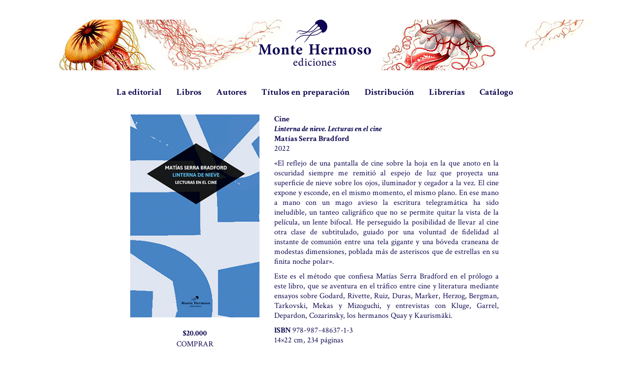

--- FILE ---
content_type: text/html
request_url: https://montehermosoediciones.com.ar/libros/bradford-linterna.html
body_size: 3344
content:
<!DOCTYPE html>
<html lang="es">

<head>
  <script async src="https://www.googletagmanager.com/gtag/js?id=UA-120621829-1"></script>
  <script>
    window.dataLayer = window.dataLayer || [];
      function gtag(){dataLayer.push(arguments);}
      gtag('js', new Date());

      gtag('config', 'UA-120621829-1');
    </script>
  <meta charset="utf-8" />
  <meta http-equiv="X-UA-Compatible" content="IE=edge" />
  <meta name="viewport" content="width=device-width, initial-scale=1" />
  <link rel="icon" href="/favicon.png" type="image/png">
  <link rel="stylesheet" href="../bootstrap/css/bootstrap.min.css">
  <link href="https://fonts.googleapis.com/css?family=Crimson+Text:400,b,i,700i" rel="stylesheet">
  <link rel="stylesheet" href="../resources/css/index.min.css">
  <link rel="stylesheet" href="../resources/css/pages.min.css">
  <link rel="stylesheet" href="../resources/css/montehermoso.css">
  <title>Matías Serra Bradford - Linterna de nieve. Lecturas en el cine</title>
  <meta name="description" content="Las implacables. Deborah Nelson se ocupa en este ensayo de seis mujeres brillantes, casi siempre reconocidas por la peculiar firmeza de sus convicciones: Simone Weil, Hannh Arendt, Mary McCarthy, Diane Arbus, Susan Sontag y Joan Didion.">
  <meta name="author" content="Monte Hermoso Ediciones Ediciones">
  <!--[if lt IE 9]>
      <script src="https://oss.maxcdn.com/html5shiv/3.7.3/html5shiv.min.js"></script>
      <script src="https://oss.maxcdn.com/respond/1.4.2/respond.min.js"></script>
    <![endif]-->
</head>

<body>
  <div class="page-header">
    <a href="../index.html">
      <img alt="Monte Hermoso" src="../resources/images/HOME_marca.png" class="img-responsive center-block">
    </a>
  </div>
  <nav class="navbar navbar-default">
    <div class="container">
      <div class="navbar-header">
        <button type="button" class="navbar-toggle collapsed" data-toggle="collapse" data-target="#bs-example-navbar-collapse-1"
          aria-expanded="false">
          <span class="sr-only">Monte Hermoso</span>
          <span class="icon-bar"></span>
          <span class="icon-bar"></span>
          <span class="icon-bar"></span>
        </button>
      </div>
      <div class="collapse navbar-collapse" id="bs-example-navbar-collapse-1">
        <ul class="nav navbar-nav">
          <li><a href="../la-editorial.html">La editorial</a></li>
          <li><a href="../libros.html">Libros</a></li>
          <li><a href="../autores.html">Autores</a></li>
          <li><a href="../titulos-en-preparacion.html">Títulos en preparación</a></li>
          <li><a href="../distribucion.html">Distribución</a></li>
          <li><a href="../librerias.html">Librerías</a></li><li><a href="https://montehermosoediciones.com.ar/resources/catalogo/Catalogo_Monte.Hermoso_2023.pdf">Catálogo</a></li>
        </ul>
      </div>
    </div>
  </nav>

  <div class="container">
    <div class="row">
      <div class="col-md-2">
      </div>
      <div class="col-md-3">
        <img src="../resources/images/products/bradford-linterna.jpg" class="img-responsive center-block">
        <p class="text-center"><br>

            <b>$20.000</b><br>
          <a href="https://mpago.la/2id6Uj9" target="_blank">COMPRAR</a><br>
        </p>
      </div>
      <div class="col-md-5">
        <div class="blog-post">
          <p><b>Cine</b><br />
            <b><i>Linterna de nieve. Lecturas en el cine</i></b><br />
            <b>Matías Serra Bradford</b><br />
            2022</p>
          <p>«El reflejo de una pantalla de cine sobre la hoja en la que anoto en la oscuridad siempre me remitió al espejo de luz que proyecta una superficie de nieve sobre los ojos, iluminador y cegador a la vez. El cine expone y esconde, en el mismo momento, el mismo plano. En ese mano a mano con un mago avieso la escritura telegramática ha sido ineludible, un tanteo caligráfico que no se permite quitar la vista de la película, un lente bifocal. He perseguido la posibilidad de llevar al cine otra clase de subtitulado, guiado por una voluntad de fidelidad al instante de comunión entre una tela gigante y una bóveda craneana de modestas dimensiones, poblada más de asteriscos que de estrellas en su finita noche polar».</p>
          <p>Este es el método que confiesa Matías Serra Bradford en el prólogo a este libro, que se aventura en el tráfico entre cine y literatura mediante ensayos sobre Godard, Rivette, Ruiz, Duras, Marker, Herzog, Bergman, Tarkovski, Mekas y Mizoguchi, y entrevistas con Kluge, Garrel, Depardon, Cozarinsky, los hermanos Quay y Kaurismäki.</p>
          <strong>ISBN </strong>978-987-48637-1-3
          <p>14×22 cm, 234 páginas</p>
          <p><br />
            <br />
            
            <strong>Contenidos:</strong>
          <ul>
            <li><a href="Linterna-de-nieve-creditos-e-indice.pdf">Índice y créditos [PDF]</a>
</p>
        </li>
          </ul>
          <strong>Prensa:</strong>
          <ul>
            <li><a href="https://calandacritica.com/2023/02/13/artista-sobre-tres-o-cuatro-libros-por-jose-miccio/?fbclid=IwAR1oTb1IXeCNnWLpkbJIhroiTXqmUcugARAVKE70hacymCGmFJJz9mfkRNo">José Miccio en Calanda. Crítica de cine (13.02.2023), <em>Artistas (tres o cuatro libros)</em></a>
              <em>
              </p>
            </em></li><li><a href="https://www.infobae.com/leamos/2023/01/22/los-mejores-40-libros-de-no-ficcion-para-elegir-y-llevar-a-las-vacaciones/">Matías Bauso en Infobae (22. 01.2023),<em> Los mejores 40 libros de no ficción para elegir y llevar a las vacaciones</em></em></a>
              <em>
              </p>
              </em></li>
          </ul>
		<b>Multimedia:</b><br>
            <ul>
              
				<li><a href=" https://www.youtube.com/watch?v=6bvn142rzJE " target="_blank">Charla de presentación de <em>Linterna de nieve</em>. <em>Lecturas en el cine</em> (20.09.2022), Sala Auditorio de la FUC.<br>
Bajo la coordinación general de Sergio Wolf, el autor dialogó con el artista plástico Eduardo Stupía y se contó con la participación estelar del cineasta experimental Claudio Caldini, quien estrenó para la ocasión dos cortometrajes en Super 8 al comienzo y al final de la presentación, proyectados en fílmico en su formato original.</i></a><br><br>
<iframe width="100%" height="315" src="https://www.youtube.com/embed/6bvn142rzJE" title="YouTube video player" frameborder="0" allow="accelerometer; autoplay; clipboard-write; encrypted-media; gyroscope; picture-in-picture; web-share" allowfullscreen></iframe>
</li><li><a href="https://www.youtube.com/watch?v=PkESqGv6W8k " target="_blank">Diálogo entre Matías Serra Bradford y Roger Koza sobre <em>Linterna de nieve. Lecturas en el cine</em> (05.05.2023), Festival de Cine Independiente de Cosquín – FICIC.</i></a><br><br>
<iframe width="100%" height="315" src="https://www.youtube.com/embed/PkESqGv6W8k" title="YouTube video player" frameborder="0" allow="accelerometer; autoplay; clipboard-write; encrypted-media; gyroscope; picture-in-picture; web-share" allowfullscreen></iframe>
			  </li></ul>
        </div>
      </div>
    </div>
  </div>

  <div class="container-fluid">
    <div class="redes">
      <img src="../resources/images/redes.png" alt="Redes" class="img-responsive center-block" usemap="#redes">
      <map name="redes">
        <area shape="circle" coords="15,15,15" alt="Email" href="mailto:info@montehermosoediciones.com.ar">
        <area shape="circle" coords="53,15,15" alt="Facebook" href="http://www.facebook.com/MonteHermosoLibros">
        <area shape="circle" coords="92,15,15" alt="Twitter" href="http://twitter.com/EdMonteHermoso">
        <area shape="circle" coords="130,15,15" alt="Instagram" href="https://www.instagram.com/montehermosolibros/">
      </map>
    </div>
  </div>

  <footer class="footer">
    <div class="container">
      <span class="pull-left">
        Ilustraciones: <a href="https://es.wikipedia.org/wiki/Ernst_Haeckel">Ernst Haeckel</a> / Diseño: <a href="http://mini-d.com.ar">mini-d</a>
      </span>
      <span class="pull-right">
        <a href="http://qr.afip.gob.ar/?qr=jrFrpyij5uanEqivwmvmrA,," target="_F960AFIPInfo"><img src="//www.afip.gob.ar/images/f960/DATAWEB.jpg"
            width="53" height="72" border="0"></a>
      </span>
    </div>
  </footer>
  <script src="https://ajax.googleapis.com/ajax/libs/jquery/1.12.4/jquery.min.js"></script>
  <script src="../bootstrap/js/bootstrap.min.js"></script>
  <script src="https://secure.mlstatic.com/mptools/render.js"></script>
</body>
</html>

--- FILE ---
content_type: text/css
request_url: https://montehermosoediciones.com.ar/resources/css/index.min.css
body_size: 441
content:
:root{--main-color: rgb(14, 9, 80)}body{font-family:'Crimson Text',serif;font-size:16px;margin-bottom:30px}.nav{font-size:18px;font-weight:700}.navbar-default .navbar-nav li a:hover{text-decoration:underline}.navbar-default .navbar-nav li a,a,body{color:var(--main-color)}@media (min-width:768px){.navbar .navbar-nav{display:inline-block;float:none;vertical-align:top}.navbar .navbar-collapse{text-align:center}}.navbar-default .navbar-toggle .icon-bar{background-color:var(--main-color)}.navbar-default,nav .container{background-color:#fff;border-style:none}.page-header{border-style:none}.redes{padding:40px}html{position:relative;min-height:100%}.footer{position:absolute;bottom:0;width:100%;height:30px;font-size:11px}



.accordion { 
	color: #0e0950;
	cursor: pointer;
	padding: 18px;
	width: 100%;
	border: none;
	text-align: left;
	outline: none;
	font-size: 18px;
	transition: 0.4s;
	border-bottom: 1px solid #ccc;
}

.accordion:last-of-type {
	border-bottom: 0;
}


.accordion:hover {
	background-color: #ccc;
}

.accordion:after {
	content: "\002B";
	color: #777;
	font-weight: 700;
	float: right;
	margin-left: 5px;
}

.panel {
	padding: 0 18px;
	background-color: #fff;
	max-height: 0;
	overflow: hidden;
	transition: max-height 0.2s ease-out;
}

.panel h5 {
	padding:10px 0 0px;
	font-size: 18px;
    
    
 
}

.panel p {
	font-size: 16px;
    padding-bottom: 15px
    
    
 
}


--- FILE ---
content_type: text/css
request_url: https://montehermosoediciones.com.ar/resources/css/pages.min.css
body_size: 235
content:
.navbar-default .navbar-nav .active a,.navbar-default .navbar-nav .active a:focus,.navbar-default .navbar-nav .active a:hover{background-color:#fff;color:var(--main-color);text-decoration:underline;font-style:italic;font-weight:400}@media (min-width:768px){.page-header{background-image:url(../images/cabezal_navegacion.jpg);background-position:center;background-repeat:no-repeat}}.blog-post{margin-bottom:60px;line-height:20px;text-align:justify}.btn-link{position:relative;color:var(--main-color);font-size:120%;font-weight:700}.btn-link[data-toggle=collapse]:after{content:"\25B8";position:absolute;right:-5px;-webkit-transform:rotate(90deg);-moz-transform:rotate(90deg);-ms-transform:rotate(90deg);-o-transform:rotate(90deg);transform:rotate(90deg)}.btn-link[data-toggle=collapse].collapsed:after{-webkit-transform:rotate(0);-moz-transform:rotate(0);-ms-transform:rotate(0);-o-transform:rotate(0);transform:rotate(0)}.btn:active,.btn:focus{outline:0;box-shadow:none}

--- FILE ---
content_type: text/css
request_url: https://montehermosoediciones.com.ar/resources/css/montehermoso.css
body_size: -39
content:
/* Última modificación 14 de agosto de 2018 */


.libro-titulo{
  font-size: 24px;
  height: 24px;
  margin-bottom: 0px;
  margin-top: 5px;
  font-style: italic;
}

.libro-autor{
  font-size: 18px;
  margin-bottom: 10px;
  margin-top: 5px;
  font-weight: bold;
}
